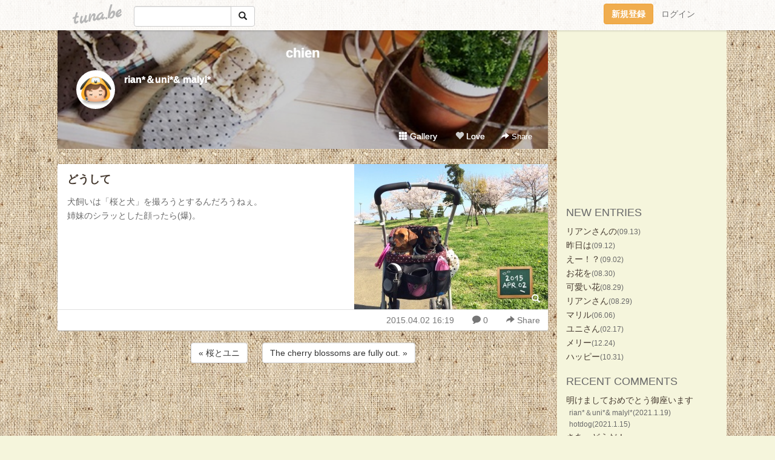

--- FILE ---
content_type: text/html;charset=Shift-JIS
request_url: https://bearianvie.tuna.be/20675116.html
body_size: 8597
content:
<!DOCTYPE html>
<html lang="ja">
<head>
<meta charset="Shift_JIS">
<meta http-equiv="Content-Type" content="text/html; charset=shift_jis">

<!-- #BeginLibraryItem "/Library/ga.lbi" -->
<!-- Google Tag Manager -->
<script>(function(w,d,s,l,i){w[l]=w[l]||[];w[l].push({'gtm.start':
new Date().getTime(),event:'gtm.js'});var f=d.getElementsByTagName(s)[0],
j=d.createElement(s),dl=l!='dataLayer'?'&l='+l:'';j.async=true;j.src=
'https://www.googletagmanager.com/gtm.js?id='+i+dl;f.parentNode.insertBefore(j,f);
})(window,document,'script','dataLayer','GTM-5QMBVM4');</script>
<!-- End Google Tag Manager -->
<!-- #EndLibraryItem -->

<meta name="robots" content="noindex,noarchive,noimageindex">
<title>どうして | chien</title>
<meta name="description" content="犬飼いは「桜と犬」を撮ろうとするんだろうねぇ。姉妹のシラッとした顔ったら(爆)。">
	<meta property="og:title" content="どうして | chien">
	<meta property="og:site_name" content="chien">
	
	<!-- TwitterCards -->
				<meta name="twitter:card" content="summary_large_image">
			<meta name="twitter:title" content="どうして | chien">
	<meta name="twitter:description" content="犬飼いは「桜と犬」を撮ろうとするんだろうねぇ。姉妹のシラッとした顔ったら(爆)。">
	<meta name="twitter:image" content="https://tuna.be/p/58/243758/20675116_org.jpg">
	<!-- /TwitterCards -->
<meta name="thumbnail" content="https://tuna.be/p/58/243758/20675116_org.jpg">
<meta property="og:image" content="https://tuna.be/p/58/243758/20675116_org.jpg">
<meta property="og:description" content="犬飼いは「桜と犬」を撮ろうとするんだろうねぇ。姉妹のシラッとした顔ったら(爆)。">
<meta property="fb:app_id" content="233212076792375">
<link rel="alternate" type="application/rss+xml" title="RSS" href="https://bearianvie.tuna.be/rss/bearianvie.xml">

<!-- vender -->
<script type="text/javascript" src="js/jquery/jquery.2.2.4.min.js"></script>
<link rel="stylesheet" href="css/bootstrap/css/bootstrap.min.css">
<!-- / vender -->

<style type="text/css">
body {
		background-color: #f5f5dc;
			background-image: url(/p/58/243758/tpl-bg-20138.jpg?88005);
			background-size: auto auto;
			background-repeat: repeat;
		}
body {
 color: #696969;
}
#profile {
		background-image:url(/p/58/243758/profile-bg.jpg?49425);
	}
#side {
 background-color: #f5f5dc;
}
a, a:visited, a:active {
 color: #463a30;
}
a:hover {
 color: #463a30;
}
</style>

<!--<link href="//tuna.be/css/kickstart-icons.css" rel="stylesheet" type="text/css"> -->
<link href="tp/12.20160126.css?251104" rel="stylesheet" type="text/css">
<link href="css/icomoon/icomoon.css" rel="stylesheet" type="text/css">
<link href="css/tabShare.20150617.css" rel="stylesheet" type="text/css">
<style type="text/css">
#globalHeader2 {
	background-color: rgba(255, 255, 255, 0.9);
}
#globalHeader2 a.logo {
	color: #B6B6B6;
}
#globalHeader2 .btn-link {
	color: #727272;
}
</style>

<script src="//pagead2.googlesyndication.com/pagead/js/adsbygoogle.js"></script>
<script>
     (adsbygoogle = window.adsbygoogle || []).push({
          google_ad_client: "ca-pub-0815320066437312",
          enable_page_level_ads: true
     });
</script>

</head>
<body><!-- #BeginLibraryItem "/Library/globalHeader2.lbi" -->
<div id="globalHeader2">
	<div class="row">
		<div class="col-md-1"></div>
		<div class="col-md-10"> <a href="https://tuna.be/" class="logo mlr10 pull-left">tuna.be</a>
			<div id="appBadges" class="mlr10 pull-left hidden-xs" style="width:200px; margin-top:10px;">
							  <form action="/api/google_cse.php" method="get" id="cse-search-box" target="_blank">
				<div>
				  <div class="input-group">
					  <input type="text" name="q" class="form-control" placeholder="">
					  <span class="input-group-btn">
					  <button type="submit" name="sa" class="btn btn-default"><span class="glyphicon glyphicon-search"></span></button>
					  </span>
				  </div>
				</div>
			  </form>
			</div>
						<div class="pull-right loginBox hide"> <a href="javascript:void(0)" class="btn btn-pill photo small" data-login="1" data-me="myblogurl"><img data-me="profilePicture"></a><a href="javascript:void(0)" class="btn btn-link ellipsis" data-login="1" data-me="myblogurl"><span data-me="name"></span></a>
				<div class="mlr10" data-login="0"><a href="https://tuna.be/pc/reguser/" class="btn btn-warning"><strong class="tl">新規登録</strong></a><a href="https://tuna.be/pc/login.php" class="btn btn-link tl">ログイン</a></div>
				<div class="btn-group mlr10" data-login="1"> <a href="https://tuna.be/pc/admin.php?m=nd" class="btn btn-default btnFormPopup"><span class="glyphicon glyphicon-pencil"></span></a> <a href="https://tuna.be/loves/" class="btn btn-default"><span class="glyphicon glyphicon-heart btnLove"></span></a>
					<div class="btn-group"> <a href="javascript:;" class="btn btn-default dropdown-toggle" data-toggle="dropdown"><span class="glyphicon glyphicon-menu-hamburger"></span> <span class="caret"></span></a>
						<ul class="dropdown-menu pull-right">
							<li class="child"><a href="javascript:void(0)" data-me="myblogurl"><span class="glyphicon glyphicon-home"></span> <span class="tl">マイブログへ</span></a></li>
							<li class="child"><a href="https://tuna.be/pc/admin.php"><span class="glyphicon glyphicon-list"></span> <span class="tl">マイページ</span></a></li>
							<li class="child"><a href="https://tuna.be/pc/admin.php?m=md"><span class="glyphicon glyphicon-list-alt"></span> <span class="tl">記事の一覧</span></a></li>
							<li class="child"><a href="https://tuna.be/pc/admin.php?m=ee"><span class="glyphicon glyphicon-wrench"></span> <span class="tl">ブログ設定</span></a></li>
							<li class="child"><a href="https://tuna.be/pc/admin.php?m=account"><span class="glyphicon glyphicon-user"></span> <span class="tl">アカウント</span></a></li>
							<li><a href="https://tuna.be/pc/admin.php?m=logout" data-name="linkLogout"><span class="glyphicon glyphicon-off"></span> <span class="tl">ログアウト</span></a></li>
						</ul>
					</div>
				</div>
			</div>
		</div>
		<div class="col-md-1"></div>
	</div>
</div>
<!-- #EndLibraryItem --><div class="contentsWrapper">
	<div class="row">
		<div class="col-xs-9" id="contents">
			<header>
			<div id="profile">
				<div id="profileInner" class="break clearfix">
										<h1><a href="https://bearianvie.tuna.be/">chien</a></h1>
										<div class="mlr15">
												<div class="pull-left mr15">
							<a href="https://bearianvie.tuna.be/" class="btn btn-pill photo large" style="background-image: url(/p/58/243758/profile.jpg?36704);"></a>
						</div>
												<div class="userName"><a href="https://bearianvie.tuna.be/">rian*＆uni*&amp; malyl*</a></div>
											</div>
					<div class="headerMenu clearfix">
						<a href="gallery/" class="btn btn-link"><span class="glyphicon glyphicon-th"></span> Gallery</a>
						<a href="javascript:void(0)" class="btn btn-link btnLove off"><span class="glyphicon glyphicon-heart off"></span> Love</a>
						<div class="btn-group dropdown mlr10">
							<a href="javascript:;" data-toggle="dropdown" style="color:#fff;"><span class="glyphicon glyphicon-share-alt"></span> Share</a>
							<ul class="dropdown-menu pull-right icomoon">
								<li><a href="javascript:void(0)" id="shareTwitter" target="_blank"><span class="icon icon-twitter" style="color:#1da1f2;"></span> share on Twitter</a></li>
								<li><a href="javascript:void(0)" id="shareFacebook" target="_blank"><span class="icon icon-facebook" style="color:#3a5a9a;"></span> share on Facebook</a></li>
								<li><a href="javascript:void(0)" id="shareMail"><span class="glyphicon glyphicon-envelope"></span> share by E-mail</a></li>
															</ul>
						</div>
					</div>
				</div>
			</div>
			</header>
            			<div id="contentsInner">
												<article class="blog">
					<div class="clearfix">
												<div class="photo">
																														<img src="/p/58/243758/20675116.jpg" alt="どうして">
																																					<p class="btnLoupe"><a href="/p/58/243758/20675116_org.jpg" class="btn btn-link" data-fancybox><span class="glyphicon glyphicon-search"></span></a> </p>
													</div>
																		<h4 class="title"><a href="./20675116.html">どうして</a></h4>
												<div class="blog-message">犬飼いは「桜と犬」を撮ろうとするんだろうねぇ。<br />姉妹のシラッとした顔ったら(爆)。</div>
					</div>
					<div class="blog-footer clearfix">
						<span class="pull-left">
												</span>
						<div class="pull-right">
							<a href="20675116.html" class="btn btn-link"><time datetime="2015-04-02T16:19:20+09:00">2015.04.02 16:19</time></a>
														<a href="20675116.html" class="btn btn-link"><span class="icon icon-bubble"></span> 0</a>
																					<div class="btn-group dropdown btn btn-link">
								<a href="javascript:;" data-toggle="dropdown"><span class="glyphicon glyphicon-share-alt"></span> Share</a>
								<ul class="dropdown-menu pull-right icomoon">
									<li><a href="javascript:void(0)" id="shareTwitter" target="_blank"><span class="icon icon-twitter" style="color:#1da1f2;"></span> share on Twitter</a></li>
									<li><a href="javascript:void(0)" id="shareFacebook" target="_blank"><span class="icon icon-facebook" style="color:#3a5a9a;"></span> share on Facebook</a></li>
									<li><a href="javascript:void(0)" id="shareMail"><span class="glyphicon glyphicon-envelope"></span> share by E-mail</a></li>
								</ul>
							</div>
													</div>
					</div>
				</article>
								<div style="display: none;" data-template="blogEntry">
					<article class="blog">
						<div class="clearfix">
							<div class="photo pull-right text-right" data-tpl-def="thumb">
								<a data-tpl-href="link" data-tpl-def="photo"><img data-tpl-src="photo" data-tpl-alt="title"></a>
								<p class="btnLoupe" data-tpl-def="photo_org"><a data-tpl-href="photo_org" data-fancybox class="btn btn-link"><span class="glyphicon glyphicon-search"></span></a></p>
								<video width="320" controls data-tpl-def="movie"><source data-tpl-src="movie"></video>
							</div>
							<h4 class="title" data-tpl-def="title"><a data-tpl-href="link" data-tpl="title"></a></h4>
							<div class="blog-message" data-tpl="message"></div>
						</div>
						<div class="blog-footer clearfix">
							<span class="pull-left" data-tpl="tagLinks"></span>
							<div class="pull-right">
								<a class="btn btn-link" data-tpl-href="link" data-tpl="created_en"></a>
								<span data-tpl-custom="is_comment">
									<a class="btn btn-link" data-tpl-href="link"><span class="icon icon-bubble"></span> <span data-tpl-int="comment_count"></span></a></span></div>
						</div>
					</article>
				</div>
				<div style="display: none;" data-template="pagenation">
					<div class="text-center mt20">
						<a data-tpl-def="prev_page_url" data-tpl-href="prev_page_url" class="btn btn-default mlr10">&laquo; 前のページ</a>
						<a data-tpl-def="next_page_url" data-tpl-href="next_page_url" class="btn btn-default mlr10">次のページ &raquo;</a>
					</div>
				</div>
												<div class="text-center mt20">
										<a href="./20675661.html" class="btn btn-default mlr10">&laquo; 桜とユニ </a>
															<a href="./20675700.html" class="btn btn-default mlr10"> The cherry blossoms are fully out. &raquo;</a>
									</div>
				<div class="ads landscape"><!-- tuna_blog_footer -->
<ins class="adsbygoogle"
     style="display:block"
     data-ad-client="ca-pub-0815320066437312"
     data-ad-slot="7716104040"
     data-ad-format="horizontal"></ins>
<script>
(adsbygoogle = window.adsbygoogle || []).push({});
</script></div>
								<div class="comment-trackback mt20" id="comment">
					<div class="clearfix">
						<p class="pull-right"><a href="#" class="btn btn-link" data-show-once="[name='formComment']"><span class="icon icon-bubble"></span> コメントを書く...</a></p>
						<h5>Comments</h5>
					</div>
					<hr>
					<form method="post" action="./" style="display: none;" name="formComment">
						<table class="table" data-login="0">
							<tr>
								<th width="70">name</th>
								<td>
									<input name="name" type="text" id="name" class="form-control" placeholder="name" data-require>
								</td>
							</tr>
							<tr>
								<th>email</th>
								<td><input name="mail" type="email" id="mail" style="display:none;">
									<input name="email" type="email" id="email" class="form-control" placeholder="yourmail@example.com (option)"></td>
							</tr>
							<tr>
								<th>url</th>
								<td><input name="url" type="text" id="url" class="form-control" placeholder="http://example.com (option)"></td>
							</tr>
							<tr>
								<th valign="top">comment</th>
								<td><textarea name="message" id="message" style="display:none;" cols="10" rows="10"></textarea>
									<textarea name="comment" rows="4" cols="10" id="comment" class="form-control" placeholder="comment..." data-require></textarea></td>
							</tr>
							<tr>
								<td colspan="2" class="text-center"><input name="submit" type="submit" value="確　認" class="btn btn-success"></td>
							</tr>
						</table>
						<div data-login="1">
							<p class="clearfix"><a href="javascript:void(0)" class="btn btn-pill photo small"><img data-me="profilePicture"></a><a href="javascript:void(0)" class="btn btn-link" data-me="name"></a></p>
							<p><textarea name="comment" rows="4" cols="10" id="comment" class="form-control" placeholder="comment..." data-require></textarea></p>
							<p class="text-center"><input name="submit2" type="submit" value="送 信" class="btn btn-success"></p>
						</div>
						<input type="hidden" name="user_id" data-me="id">
						<input type="hidden" name="user_token" data-me="token">
						<input type="hidden" name="m" value="pc_comment">
						<input type="hidden" name="did" value="20675116">
					</form>
									</div>
																<section>
					<div id="relatedEntries" class="relatedEntries clearfix">
						<h2 class="page-header h4">Popular entries</h2>
						<div class="row row-narrow">
							<div class="col-xs-4" v-for="item in items">
								<div class="cardBox">
									<a href="{{ item.url }}">
										<div class="thumbBox" style="background-image:url({{ item.pictureUrl }});"></div>
										<div class="desc">
											<h5 class="title">{{ item.title }}</h5>
										</div>
									</a>
								</div>
							</div>
						</div>
					</div>
				</section>
								<div class="ads landscape"><!-- tuna_blog_footer -->
<ins class="adsbygoogle"
     style="display:block"
     data-ad-client="ca-pub-0815320066437312"
     data-ad-slot="7716104040"
     data-ad-format="horizontal"></ins>
<script>
(adsbygoogle = window.adsbygoogle || []).push({});
</script></div>
			</div>
		</div>
		<div class="col-xs-3" id="side">
			<div class="mt15"><!-- tuna02, side, 200x200 -->
<ins class="adsbygoogle"
     style="display:inline-block;width:250px;height:250px"
     data-ad-client="ca-pub-0815320066437312"
     data-ad-slot="4696170365"></ins>
<script>
(adsbygoogle = window.adsbygoogle || []).push({});
</script></div>
			<section class="mt20">
				<h2 class="h4">NEW ENTRIES</h2>
								<a href="https://bearianvie.tuna.be/22928567.html">リアンさんの</a><small>(09.13)</small><br>
								<a href="https://bearianvie.tuna.be/22928401.html">昨日は</a><small>(09.12)</small><br>
								<a href="https://bearianvie.tuna.be/22926935.html">えー！？</a><small>(09.02)</small><br>
								<a href="https://bearianvie.tuna.be/22926452.html">お花を</a><small>(08.30)</small><br>
								<a href="https://bearianvie.tuna.be/22926271.html">可愛い花</a><small>(08.29)</small><br>
								<a href="https://bearianvie.tuna.be/22926258.html">リアンさん</a><small>(08.29)</small><br>
								<a href="https://bearianvie.tuna.be/22926485.html">マリル</a><small>(06.06)</small><br>
								<a href="https://bearianvie.tuna.be/22926488.html">ユニさん</a><small>(02.17)</small><br>
								<a href="https://bearianvie.tuna.be/22926462.html">メリー</a><small>(12.24)</small><br>
								<a href="https://bearianvie.tuna.be/22926460.html">ハッピー</a><small>(10.31)</small><br>
							</section>
						<section class="mt20">
				<h2 class="h4">RECENT COMMENTS</h2>
				<div style="display: none;" data-template="recentComments">
					<div>
						<a data-tpl="title" data-tpl-href="page_url"></a>
						<div class="mlr5 small" data-tpl="comments"></div>
					</div>
				</div>
			</section>
									<section class="mt20">
				<h2 class="h4">TAGS</h2>
				<a href="./?tag=HOTDOG%81%99FAMILY" class="tag"><span class="">HOTDOG☆FAMILY</span></a> <a href="./?tag=Merry" class="tag"><span class="">Merry</span></a> <a href="./?tag=Xmas" class="tag"><span class="">Xmas</span></a> <a href="./?tag=%81%99%83p%83p%83%7D%83%7D%83%80%83X%83%81%81%99" class="tag"><span class="">☆パパママムスメ☆</span></a> <a href="./?tag=%81%9D%83t%81%5B%83h%28%83A%83i%83%81%83C%83g%29" class="tag"><span class="">◎フード(アナメイト)</span></a> <a href="./?tag=%81%9D%83t%81%5B%83h%28%83I%83%84%83c%29" class="tag"><span class="">◎フード(オヤツ)</span></a> <a href="./?tag=%81%9D%83t%81%5B%83h%28%83g%83b%83s%83%93%83O%83I%83j%83N%29" class="tag"><span class="">◎フード(トッピングオニク)</span></a> <a href="./?tag=%81%9D%83t%81%5B%83h%28%83g%83b%83s%83%93%83O%83T%83J%83i%29" class="tag"><span class="">◎フード(トッピングサカナ)</span></a> <a href="./?tag=%81%9E%83O%83b%83Y%28%83I%83%82%83%60%83%83%29" class="tag"><span class="">◇グッズ(オモチャ)</span></a> <a href="./?tag=%81%9E%83O%83b%83Y%28%83J%81%5B%83g%29" class="tag"><span class="">◇グッズ(カート)</span></a> <a href="./?tag=%81%9E%83O%83b%83Y%28%83T%83v%83%8A%29" class="tag"><span class="">◇グッズ(サプリ)</span></a> <a href="./?tag=%81%9E%83O%83b%83Y%28%83V%81%5B%83c%29" class="tag"><span class="">◇グッズ(シーツ)</span></a> <a href="./?tag=%81%9E%83O%83b%83Y%28%83w%83%8B%83j%83A%29" class="tag"><span class="">◇グッズ(ヘルニア)</span></a> <a href="./?tag=%81%9E%83O%83b%83Y%28%83%8F%83%93%83R%97p%29" class="tag"><span class="">◇グッズ(ワンコ用)</span></a> <a href="./?tag=%81%9E%83O%83b%83Y%28%95%9E%29" class="tag"><span class="">◇グッズ(服)</span></a> <a href="./?tag=%81%9E%83O%83b%83Y%28%95%9F%91%DC%29" class="tag"><span class="">◇グッズ(福袋)</span></a> <a href="./?tag=%81%A2%95a%89%40" class="tag"><span class="">△病院</span></a> <a href="./?tag=%81%A2%95a%89%40%28%83t%83B%83%89%83%8A%83A%29" class="tag"><span class="">△病院(フィラリア)</span></a> <a href="./?tag=%81%A2%95a%89%40%28%83w%83%8B%83j%83A%29" class="tag"><span class="">△病院(ヘルニア)</span></a> <a href="./?tag=%81%A2%95a%89%40%28%8B%B6%8C%A2%95a%97%5C%96h%90%DA%8E%ED%29" class="tag"><span class="">△病院(狂犬病予防接種)</span></a> <a href="./?tag=%81%A2%95a%89%40%28%8C%9F%8D%B8%29" class="tag"><span class="">△病院(検査)</span></a> <a href="./?tag=%81%A2%95a%89%40%28%8D%AC%8D%87%83%8F%83N%83%60%83%93%29" class="tag"><span class="">△病院(混合ワクチン)</span></a> <a href="./?tag=%81%A2%95a%89%40%28%8E%95%89%C8%29" class="tag"><span class="">△病院(歯科)</span></a> <a href="./?tag=%81%A2%95a%89%40%28%91%E3%8A%AF%8ER%29" class="tag"><span class="">△病院(代官山)</span></a> <a href="./?tag=%81%A2%95a%89%40%28%E4N%E3%F7%89%8A%29" class="tag"><span class="">△病院(膀胱炎)</span></a> <a href="./?tag=%81%A2%95a%89%40%28%E8I%8B%84%29" class="tag"><span class="">△病院(鍼灸)</span></a> <a href="./?tag=%81%A2%96%E9%8A%D4%8B%7E%8B%7D%95a%89%40" class="tag"><span class="">△夜間救急病院</span></a> <a href="./?tag=%81%A4%83%60%83F%83%8A%81%5B%83A%83C" class="tag"><span class="">▽チェリーアイ</span></a> <a href="./?tag=%81%A4%83q%81%5B%83g" class="tag"><span class="">▽ヒート</span></a> <a href="./?tag=%81%A4%83t%83B%83%89%83%8A%83A%90H%82%D7%82%DC%82%B5%82%BD" class="tag"><span class="">▽フィラリア食べました</span></a> <a href="./?tag=%81%A4%83w%83%8B%83j%83A%28%83%7D%83%8A%83%8B%29" class="tag"><span class="">▽ヘルニア(マリル)</span></a> <a href="./?tag=%81%A4%83w%83%8B%83j%83A%28%83%86%83j%29" class="tag"><span class="">▽ヘルニア(ユニ)</span></a> <a href="./?tag=%81%A4%83w%83%8B%83j%83A%28%83%8A%83A%83%93%29" class="tag"><span class="">▽ヘルニア(リアン)</span></a> <a href="./?tag=%81%A4%83%86%83j%28%88%DD%8Ag%92%A3%29" class="tag"><span class="">▽ユニ(胃拡張)</span></a> <a href="./?tag=%81%A4%94%AD%90%5D" class="tag"><span class="">▽発疹</span></a> <a href="./?tag=%82%A8%8Fo%8A%7C%82%AF%28Dogshow%29" class="tag"><span class="">お出掛け(Dogshow)</span></a> <a href="./?tag=%82%A8%8Fo%8A%7C%82%AF%28MM%92n%8B%E6%29" class="tag"><span class="">お出掛け(MM地区)</span></a> <a href="./?tag=%82%A8%8Fo%8A%7C%82%AF%28TDR%29" class="tag"><span class="">お出掛け(TDR)</span></a> <a href="./?tag=%82%A8%8Fo%8A%7C%82%AF%28%82%A8%91%E4%8F%EA%81E%96L%8FF%29" class="tag"><span class="">お出掛け(お台場・豊洲)</span></a> <a href="./?tag=%82%A8%8Fo%8A%7C%82%AF%28%82%A8%91%E4%8F%EA%81E%96L%8FF%81E%97L%96%BE%29" class="tag"><span class="">お出掛け(お台場・豊洲・有明)</span></a> <a href="./?tag=%82%A8%8Fo%8A%7C%82%AF%28%83h%83b%83O%83%89%83%93%29" class="tag"><span class="">お出掛け(ドッグラン)</span></a> <a href="./?tag=%82%A8%8Fo%8A%7C%82%AF%28%8EO%89Y%95%FB%96%CA%29" class="tag"><span class="">お出掛け(三浦方面)</span></a> <a href="./?tag=%82%A8%8Fo%8A%7C%82%AF%28%8F%E3%96%EC%81E%90%F3%91%90%81E%89%9F%8F%E3%29" class="tag"><span class="">お出掛け(上野・浅草・押上)</span></a> <a href="./?tag=%82%A8%8Fo%8A%7C%82%AF%28%90V%8Fh%81E%91%E3%81X%96%D8%81E%8C%B4%8Fh%29" class="tag"><span class="">お出掛け(新宿・代々木・原宿)</span></a> <a href="./?tag=%82%A8%8Fo%8A%7C%82%AF%28%90%E7%97t%29" class="tag"><span class="">お出掛け(千葉)</span></a> <a href="./?tag=%82%A8%8Fo%8A%7C%82%AF%28%90%E7%97t%81E%90%AC%93c%8B%F3%8D%60%8E%FC%95%D3%29" class="tag"><span class="">お出掛け(千葉・成田空港周辺)</span></a> <a href="./?tag=%82%A8%8Fo%8A%7C%82%AF%28%93%8C%8B%9E%81E%8B%E2%8D%C0%81E%93%FA%94%E4%92J%29" class="tag"><span class="">お出掛け(東京・銀座・日比谷)</span></a> <a href="./?tag=%82%A8%8Fo%8A%7C%82%AF%28%93%8C%8B%9E%93s%89%BA%29" class="tag"><span class="">お出掛け(東京都下)</span></a> <a href="./?tag=%82%A8%92a%90%B6%93%FA%28%83%7D%83%8A%83%8B%29" class="tag"><span class="">お誕生日(マリル)</span></a> <a href="./?tag=%82%A8%92a%90%B6%93%FA%28%83%86%83j%29" class="tag"><span class="">お誕生日(ユニ)</span></a> <a href="./?tag=%82%A8%92a%90%B6%93%FA%28%83%8A%83A%83%93%29" class="tag"><span class="">お誕生日(リアン)</span></a> <a href="./?tag=%83O%83%89%83%93%83c%83%8A%81%5B%95%90%91%A0%8F%AC%90%99" class="tag"><span class="">グランツリー武蔵小杉</span></a> <a href="./?tag=%83v%81%5B%83%8B" class="tag"><span class="">プール</span></a> <a href="./?tag=%83%81%83%8A%81%5B%83N%83%8A%83X%83%7D%83X" class="tag"><span class="">メリークリスマス</span></a> <a href="./?tag=%8AC%95%D3%82%CC%8C%F6%89%80" class="tag"><span class="">海辺の公園</span></a> <a href="./?tag=%8D%F7%82%CC%96%D8%82%CC%89%BA%82%C5" class="tag"><span class="">桜の木の下で</span></a> <a href="./?tag=%8E%A9%91%EE%83V%83%83%83%93%83v%81%5B" class="tag"><span class="">自宅シャンプー</span></a> <a href="./?tag=%93%F8%82%CC%8B%B4%91g" class="tag"><span class="">虹の橋組</span></a> <a href="./?tag=%94%FC%97e%89%40DAY" class="tag"><span class="">美容院DAY</span></a> <a href="./?tag=%97%B7%8Ds%28%88%C9%93%A4%29" class="tag"><span class="">旅行(伊豆)</span></a> <a href="./?tag=%97%B7%8Ds%28%88%EF%8F%E9%29" class="tag"><span class="">旅行(茨城)</span></a> <a href="./?tag=%97%B7%8Ds%28%8A%D9%8ER%29" class="tag"><span class="">旅行(館山)</span></a> <a href="./?tag=%97%B7%8Ds%28%8C%E4%91O%8D%E8%29" class="tag"><span class="">旅行(御前崎)</span></a> <a href="./?tag=%97%B7%8Ds%28%8ER%92%86%8C%CE%29" class="tag"><span class="">旅行(山中湖)</span></a> <a href="./?tag=%97%B7%8Ds%28%94%A0%8D%AA%29" class="tag"><span class="">旅行(箱根)</span></a> <a href="./?tag=%97%B7%8Ds%28%95l%8F%BC%29" class="tag"><span class="">旅行(浜松)</span></a> 
			</section>
						<section class="mt20">
				<h2 class="h4">ARCHIVES</h2>
				<ul id="archives">
										<li><a href="javascript:void(0)" class="y">2025</a><small>(8)</small>
						<ul style="display:none;">
														<li><a href="/?mon=2025/09">9月</a><small>(3)</small></li>
														<li><a href="/?mon=2025/08">8月</a><small>(3)</small></li>
														<li><a href="/?mon=2025/06">6月</a><small>(1)</small></li>
														<li><a href="/?mon=2025/02">2月</a><small>(1)</small></li>
													</ul>
					</li>
										<li><a href="javascript:void(0)" class="y">2024</a><small>(7)</small>
						<ul style="display:none;">
														<li><a href="/?mon=2024/12">12月</a><small>(1)</small></li>
														<li><a href="/?mon=2024/10">10月</a><small>(1)</small></li>
														<li><a href="/?mon=2024/02">2月</a><small>(2)</small></li>
														<li><a href="/?mon=2024/01">1月</a><small>(3)</small></li>
													</ul>
					</li>
										<li><a href="javascript:void(0)" class="y">2023</a><small>(2)</small>
						<ul style="display:none;">
														<li><a href="/?mon=2023/06">6月</a><small>(1)</small></li>
														<li><a href="/?mon=2023/02">2月</a><small>(1)</small></li>
													</ul>
					</li>
										<li><a href="javascript:void(0)" class="y">2022</a><small>(22)</small>
						<ul style="display:none;">
														<li><a href="/?mon=2022/06">6月</a><small>(4)</small></li>
														<li><a href="/?mon=2022/05">5月</a><small>(8)</small></li>
														<li><a href="/?mon=2022/04">4月</a><small>(7)</small></li>
														<li><a href="/?mon=2022/03">3月</a><small>(1)</small></li>
														<li><a href="/?mon=2022/02">2月</a><small>(1)</small></li>
														<li><a href="/?mon=2022/01">1月</a><small>(1)</small></li>
													</ul>
					</li>
										<li><a href="javascript:void(0)" class="y">2021</a><small>(18)</small>
						<ul style="display:none;">
														<li><a href="/?mon=2021/12">12月</a><small>(6)</small></li>
														<li><a href="/?mon=2021/07">7月</a><small>(2)</small></li>
														<li><a href="/?mon=2021/03">3月</a><small>(2)</small></li>
														<li><a href="/?mon=2021/02">2月</a><small>(4)</small></li>
														<li><a href="/?mon=2021/01">1月</a><small>(4)</small></li>
													</ul>
					</li>
										<li><a href="javascript:void(0)" class="y">2020</a><small>(40)</small>
						<ul style="display:none;">
														<li><a href="/?mon=2020/12">12月</a><small>(7)</small></li>
														<li><a href="/?mon=2020/11">11月</a><small>(1)</small></li>
														<li><a href="/?mon=2020/10">10月</a><small>(2)</small></li>
														<li><a href="/?mon=2020/09">9月</a><small>(5)</small></li>
														<li><a href="/?mon=2020/08">8月</a><small>(5)</small></li>
														<li><a href="/?mon=2020/07">7月</a><small>(2)</small></li>
														<li><a href="/?mon=2020/05">5月</a><small>(1)</small></li>
														<li><a href="/?mon=2020/03">3月</a><small>(6)</small></li>
														<li><a href="/?mon=2020/02">2月</a><small>(5)</small></li>
														<li><a href="/?mon=2020/01">1月</a><small>(6)</small></li>
													</ul>
					</li>
										<li><a href="javascript:void(0)" class="y">2019</a><small>(82)</small>
						<ul style="display:none;">
														<li><a href="/?mon=2019/12">12月</a><small>(15)</small></li>
														<li><a href="/?mon=2019/11">11月</a><small>(7)</small></li>
														<li><a href="/?mon=2019/10">10月</a><small>(7)</small></li>
														<li><a href="/?mon=2019/09">9月</a><small>(5)</small></li>
														<li><a href="/?mon=2019/08">8月</a><small>(2)</small></li>
														<li><a href="/?mon=2019/07">7月</a><small>(4)</small></li>
														<li><a href="/?mon=2019/06">6月</a><small>(5)</small></li>
														<li><a href="/?mon=2019/05">5月</a><small>(6)</small></li>
														<li><a href="/?mon=2019/04">4月</a><small>(7)</small></li>
														<li><a href="/?mon=2019/03">3月</a><small>(6)</small></li>
														<li><a href="/?mon=2019/02">2月</a><small>(9)</small></li>
														<li><a href="/?mon=2019/01">1月</a><small>(9)</small></li>
													</ul>
					</li>
										<li><a href="javascript:void(0)" class="y">2018</a><small>(141)</small>
						<ul style="display:none;">
														<li><a href="/?mon=2018/12">12月</a><small>(7)</small></li>
														<li><a href="/?mon=2018/11">11月</a><small>(11)</small></li>
														<li><a href="/?mon=2018/10">10月</a><small>(19)</small></li>
														<li><a href="/?mon=2018/09">9月</a><small>(5)</small></li>
														<li><a href="/?mon=2018/08">8月</a><small>(12)</small></li>
														<li><a href="/?mon=2018/07">7月</a><small>(9)</small></li>
														<li><a href="/?mon=2018/06">6月</a><small>(6)</small></li>
														<li><a href="/?mon=2018/05">5月</a><small>(13)</small></li>
														<li><a href="/?mon=2018/04">4月</a><small>(14)</small></li>
														<li><a href="/?mon=2018/03">3月</a><small>(15)</small></li>
														<li><a href="/?mon=2018/02">2月</a><small>(16)</small></li>
														<li><a href="/?mon=2018/01">1月</a><small>(14)</small></li>
													</ul>
					</li>
										<li><a href="javascript:void(0)" class="y">2017</a><small>(256)</small>
						<ul style="display:none;">
														<li><a href="/?mon=2017/12">12月</a><small>(11)</small></li>
														<li><a href="/?mon=2017/11">11月</a><small>(13)</small></li>
														<li><a href="/?mon=2017/10">10月</a><small>(15)</small></li>
														<li><a href="/?mon=2017/09">9月</a><small>(20)</small></li>
														<li><a href="/?mon=2017/08">8月</a><small>(16)</small></li>
														<li><a href="/?mon=2017/07">7月</a><small>(14)</small></li>
														<li><a href="/?mon=2017/06">6月</a><small>(22)</small></li>
														<li><a href="/?mon=2017/05">5月</a><small>(19)</small></li>
														<li><a href="/?mon=2017/04">4月</a><small>(35)</small></li>
														<li><a href="/?mon=2017/03">3月</a><small>(27)</small></li>
														<li><a href="/?mon=2017/02">2月</a><small>(23)</small></li>
														<li><a href="/?mon=2017/01">1月</a><small>(41)</small></li>
													</ul>
					</li>
										<li><a href="javascript:void(0)" class="y">2016</a><small>(229)</small>
						<ul style="display:none;">
														<li><a href="/?mon=2016/12">12月</a><small>(24)</small></li>
														<li><a href="/?mon=2016/11">11月</a><small>(18)</small></li>
														<li><a href="/?mon=2016/10">10月</a><small>(22)</small></li>
														<li><a href="/?mon=2016/09">9月</a><small>(16)</small></li>
														<li><a href="/?mon=2016/08">8月</a><small>(17)</small></li>
														<li><a href="/?mon=2016/07">7月</a><small>(19)</small></li>
														<li><a href="/?mon=2016/06">6月</a><small>(10)</small></li>
														<li><a href="/?mon=2016/05">5月</a><small>(19)</small></li>
														<li><a href="/?mon=2016/04">4月</a><small>(20)</small></li>
														<li><a href="/?mon=2016/03">3月</a><small>(20)</small></li>
														<li><a href="/?mon=2016/02">2月</a><small>(21)</small></li>
														<li><a href="/?mon=2016/01">1月</a><small>(23)</small></li>
													</ul>
					</li>
										<li><a href="javascript:void(0)" class="y">2015</a><small>(285)</small>
						<ul style="display:none;">
														<li><a href="/?mon=2015/12">12月</a><small>(22)</small></li>
														<li><a href="/?mon=2015/11">11月</a><small>(27)</small></li>
														<li><a href="/?mon=2015/10">10月</a><small>(26)</small></li>
														<li><a href="/?mon=2015/09">9月</a><small>(22)</small></li>
														<li><a href="/?mon=2015/08">8月</a><small>(28)</small></li>
														<li><a href="/?mon=2015/07">7月</a><small>(26)</small></li>
														<li><a href="/?mon=2015/06">6月</a><small>(23)</small></li>
														<li><a href="/?mon=2015/05">5月</a><small>(16)</small></li>
														<li><a href="/?mon=2015/04">4月</a><small>(16)</small></li>
														<li><a href="/?mon=2015/03">3月</a><small>(27)</small></li>
														<li><a href="/?mon=2015/02">2月</a><small>(24)</small></li>
														<li><a href="/?mon=2015/01">1月</a><small>(28)</small></li>
													</ul>
					</li>
										<li><a href="javascript:void(0)" class="y">2014</a><small>(351)</small>
						<ul style="display:none;">
														<li><a href="/?mon=2014/12">12月</a><small>(37)</small></li>
														<li><a href="/?mon=2014/11">11月</a><small>(39)</small></li>
														<li><a href="/?mon=2014/10">10月</a><small>(20)</small></li>
														<li><a href="/?mon=2014/09">9月</a><small>(25)</small></li>
														<li><a href="/?mon=2014/08">8月</a><small>(20)</small></li>
														<li><a href="/?mon=2014/07">7月</a><small>(24)</small></li>
														<li><a href="/?mon=2014/06">6月</a><small>(21)</small></li>
														<li><a href="/?mon=2014/05">5月</a><small>(44)</small></li>
														<li><a href="/?mon=2014/04">4月</a><small>(33)</small></li>
														<li><a href="/?mon=2014/03">3月</a><small>(29)</small></li>
														<li><a href="/?mon=2014/02">2月</a><small>(29)</small></li>
														<li><a href="/?mon=2014/01">1月</a><small>(30)</small></li>
													</ul>
					</li>
										<li><a href="javascript:void(0)" class="y">2013</a><small>(413)</small>
						<ul style="display:none;">
														<li><a href="/?mon=2013/12">12月</a><small>(16)</small></li>
														<li><a href="/?mon=2013/11">11月</a><small>(34)</small></li>
														<li><a href="/?mon=2013/10">10月</a><small>(33)</small></li>
														<li><a href="/?mon=2013/09">9月</a><small>(29)</small></li>
														<li><a href="/?mon=2013/08">8月</a><small>(49)</small></li>
														<li><a href="/?mon=2013/07">7月</a><small>(50)</small></li>
														<li><a href="/?mon=2013/06">6月</a><small>(42)</small></li>
														<li><a href="/?mon=2013/05">5月</a><small>(35)</small></li>
														<li><a href="/?mon=2013/04">4月</a><small>(25)</small></li>
														<li><a href="/?mon=2013/03">3月</a><small>(36)</small></li>
														<li><a href="/?mon=2013/02">2月</a><small>(36)</small></li>
														<li><a href="/?mon=2013/01">1月</a><small>(28)</small></li>
													</ul>
					</li>
										<li><a href="javascript:void(0)" class="y">2012</a><small>(304)</small>
						<ul style="display:none;">
														<li><a href="/?mon=2012/12">12月</a><small>(23)</small></li>
														<li><a href="/?mon=2012/11">11月</a><small>(23)</small></li>
														<li><a href="/?mon=2012/10">10月</a><small>(39)</small></li>
														<li><a href="/?mon=2012/09">9月</a><small>(28)</small></li>
														<li><a href="/?mon=2012/08">8月</a><small>(50)</small></li>
														<li><a href="/?mon=2012/07">7月</a><small>(29)</small></li>
														<li><a href="/?mon=2012/06">6月</a><small>(30)</small></li>
														<li><a href="/?mon=2012/05">5月</a><small>(27)</small></li>
														<li><a href="/?mon=2012/04">4月</a><small>(11)</small></li>
														<li><a href="/?mon=2012/03">3月</a><small>(13)</small></li>
														<li><a href="/?mon=2012/02">2月</a><small>(16)</small></li>
														<li><a href="/?mon=2012/01">1月</a><small>(15)</small></li>
													</ul>
					</li>
										<li><a href="javascript:void(0)" class="y">2011</a><small>(109)</small>
						<ul style="display:none;">
														<li><a href="/?mon=2011/12">12月</a><small>(12)</small></li>
														<li><a href="/?mon=2011/11">11月</a><small>(15)</small></li>
														<li><a href="/?mon=2011/10">10月</a><small>(9)</small></li>
														<li><a href="/?mon=2011/09">9月</a><small>(8)</small></li>
														<li><a href="/?mon=2011/08">8月</a><small>(10)</small></li>
														<li><a href="/?mon=2011/07">7月</a><small>(10)</small></li>
														<li><a href="/?mon=2011/06">6月</a><small>(6)</small></li>
														<li><a href="/?mon=2011/05">5月</a><small>(12)</small></li>
														<li><a href="/?mon=2011/04">4月</a><small>(8)</small></li>
														<li><a href="/?mon=2011/03">3月</a><small>(2)</small></li>
														<li><a href="/?mon=2011/02">2月</a><small>(9)</small></li>
														<li><a href="/?mon=2011/01">1月</a><small>(8)</small></li>
													</ul>
					</li>
										<li><a href="javascript:void(0)" class="y">2010</a><small>(25)</small>
						<ul style="display:none;">
														<li><a href="/?mon=2010/12">12月</a><small>(23)</small></li>
														<li><a href="/?mon=2010/04">4月</a><small>(2)</small></li>
													</ul>
					</li>
										<li><a href="javascript:void(0)" class="y">2009</a><small>(5)</small>
						<ul style="display:none;">
														<li><a href="/?mon=2009/06">6月</a><small>(5)</small></li>
													</ul>
					</li>
										<li><a href="javascript:void(0)" class="y">1970</a><small>(1)</small>
						<ul style="display:none;">
														<li><a href="/?mon=1970/01">1月</a><small>(1)</small></li>
													</ul>
					</li>
									</ul>
			</section>
						<section class="mt20">
				<h2 class="h4">LINKS</h2>
				<div id="links">
					<ul>
												<li>
							<div class="links-groupname">shop</div>
							<ul>
																<li class="links-title"> <a href="https://dog-select.com/" target="_blank" rel="nofollow">Dog Select</a> </li>
																								<li class="links-title"> <a href="http://www.pochi.co.jp/" target="_blank" rel="nofollow">POCHI</a> </li>
																								<li class="links-title"> <a href="http://shop.sakaikikaku.com/" target="_blank" rel="nofollow">Prime KS</a> </li>
																								<li class="links-title"> <a href="http://www.rakuten.ne.jp/gold/1derland/" target="_blank" rel="nofollow">わんダーランド</a> </li>
																								<li class="links-title"> <a href="http://michinokufarm.jp/" target="_blank" rel="nofollow">みちのくファーム</a> </li>
																								<li class="links-title"> <a href="http://homepage2.nifty.com/dog_sweets_lab/" target="_blank" rel="nofollow">Dog Sweets LAB</a> </li>
																								<li class="links-title"> <a href="http://perritos.cart.fc2.com/" target="_blank" rel="nofollow">Dog Bakery PERRITOS!</a> </li>
																								<li class="links-title"> <a href="http://www.catwan.com/ken-sen-do/" target="_blank" rel="nofollow">じゃぶじゃぶちょきちょき犬洗洞</a> </li>
																							</ul>
						</li>
												<li>
							<div class="links-groupname">material</div>
							<ul>
																<li class="links-title"> <a href="http://natulatte.seesaa.net/" target="_blank" rel="nofollow">ナチュ&amp;ラテ</a> </li>
																								<li class="links-title"> <a href="http://bluegreen.jp/index.html" target="_blank" rel="nofollow">フリー素材　blue-green</a> </li>
																							</ul>
						</li>
											</ul>
				</div>
			</section>
						<section>
				<h2 class="h4">RSS</h2>
				<a href="./rss/bearianvie.rdf"><span class="icon icon-rss"></span> RSS</a><br>
								&emsp;
			</section>
		</div>
	</div>
</div>

<!-- vender -->
<link rel="stylesheet" type="text/css" href="//fonts.googleapis.com/css?family=Marck+Script">
<script type="text/javascript" src="css/bootstrap/js/bootstrap.min.js"></script>
<link href="//tuna.be/js/fancybox2/jquery.fancybox.css" rel="stylesheet" type="text/css">
<script type="text/javascript" src="//tuna.be/js/fancybox2/jquery.fancybox.pack.js"></script>
<!-- / vender -->

<script type="text/javascript">
var id = "243758";
</script>
<script type="text/javascript" src="//cdnjs.cloudflare.com/ajax/libs/vue/1.0.15/vue.min.js"></script>
<script type="text/javascript" src="//tuna.be/js/blog_common.20181108.js?20251224"></script>
<!--<script type="text/javascript" src="//tuna.be/js/translate.js?20150202"></script>--><!-- #BeginLibraryItem "/Library/footer.lbi" -->
<footer>
<div id="footer">
	<div class="container">
		<div class="row">
			<div class="logoWrapper"><a href="https://tuna.be/" class="logo">tuna.be</a></div>
		</div>
		
		<div class="row text-left hidden-xs" style="margin-bottom:15px;">
			<div class="col-sm-3">
				<a href="https://tuna.be/">つなビィトップ</a>
			</div>
			<div class="col-sm-3">
				<a href="https://tuna.be/newentry/" class="tl">新着エントリ一覧</a>
			</div>
			<div class="col-sm-3">
				<a href="https://tuna.be/popular/" class="tl">人気のブログ</a>
			</div>
			<div class="col-sm-3">
				<a href="https://tuna.be/pc/admin.php" class="tl">マイページログイン</a>
			</div>
		</div>
		<div class="row text-left hidden-xs">
			<div class="col-sm-3">
				<a href="https://support.tuna.be/284432.html" target="_blank" class="tl">良くある質問と答え</a>
			</div>
			<div class="col-sm-3">
				<a href="https://i-section.net/privacy.html" target="_blank" class="tl">プライバシーポリシー</a> / <a href="https://tuna.be/pc/agreement.html" class="tl">利用規約</a>
			</div>
			<div class="col-sm-3">
				<a href="https://i-section.net/inquiry/?c=4" target="_blank" class="tl">お問い合わせ</a>
			</div>
			<div class="col-sm-3">
				<a href="https://i-section.net/" target="_blank" class="tl">開発・運営</a>
			</div>
		</div>
		
		<div class="list-group text-left visible-xs">
			<a href="https://tuna.be/" class="list-group-item">つなビィトップ</a>
			<a href="https://tuna.be/newentry/" class="list-group-item tl">新着エントリ一覧</a>
			<a href="https://tuna.be/popular/" class="list-group-item tl">人気のブログ</a>
			<a href="https://tuna.be/pc/admin.php" class="list-group-item tl">マイページログイン</a>
		</div>
		
		<div class="visible-xs">
			<form action="/api/google_cse.php" method="get" target="_blank">
				<div class="input-group">
					<input type="search" name="q" class="form-control" placeholder="つなビィ内検索">
					<span class="input-group-btn">
						<button class="btn btn-default" type="submit"><span class="glyphicon glyphicon-search"></span></button>
					</span>
				</div>
			</form>
		</div>
		
		<div class="visible-xs mt20">
			<a href="https://support.tuna.be/284432.html" target="_blank" class="tl">良くある質問と答え</a> /
			<a href="https://i-section.net/privacy.html" target="_blank" class="tl">プライバシーポリシー</a> /
			<a href="https://tuna.be/pc/agreement.html" class="tl">利用規約</a> /
			<a href="https://i-section.net/inquiry/?c=4" target="_blank" class="tl">お問い合わせ</a> /
			<a href="https://i-section.net/" target="_blank" class="tl">開発・運営</a>
		</div>
	</div>
	<div class="footer-global">
		<p class="hidden-xs"><a href="https://i-section.net/software/shukusen/" target="_blank">複数画像をまとめて縮小するなら「縮小専用。」</a></p>
		<div class="copyright text-center small">&copy;2004- <a href="https://tuna.be/">tuna.be</a> All rights reserved.</div>
	</div>
</div>
</footer><!-- #EndLibraryItem --></body>
</html>
<!-- st:0.88344502449036 -->

--- FILE ---
content_type: text/html; charset=utf-8
request_url: https://www.google.com/recaptcha/api2/aframe
body_size: 263
content:
<!DOCTYPE HTML><html><head><meta http-equiv="content-type" content="text/html; charset=UTF-8"></head><body><script nonce="8HajCqFJ0hrSucHC0oyleg">/** Anti-fraud and anti-abuse applications only. See google.com/recaptcha */ try{var clients={'sodar':'https://pagead2.googlesyndication.com/pagead/sodar?'};window.addEventListener("message",function(a){try{if(a.source===window.parent){var b=JSON.parse(a.data);var c=clients[b['id']];if(c){var d=document.createElement('img');d.src=c+b['params']+'&rc='+(localStorage.getItem("rc::a")?sessionStorage.getItem("rc::b"):"");window.document.body.appendChild(d);sessionStorage.setItem("rc::e",parseInt(sessionStorage.getItem("rc::e")||0)+1);localStorage.setItem("rc::h",'1768288780836');}}}catch(b){}});window.parent.postMessage("_grecaptcha_ready", "*");}catch(b){}</script></body></html>

--- FILE ---
content_type: text/css
request_url: https://bearianvie.tuna.be/tp/12.20160126.css?251104
body_size: 2204
content:
body {
	/*
	font-family: Geneva, Arial, Helvetica, sans-serif;
	*/
	margin: 0px;
	padding: 0px;
	background-position: 0px 50px;
	background-attachment: fixed;
	line-height: 1.65;
}
a, a:link {
	text-decoration: none;
}

a:hover {
	text-decoration: none;
	opacity: 0.8;
}
blockquote {
	font-size: inherit;
}


hr {
	height: 1px;
	border-bottom-width: 1px;
	border-bottom-style: solid;
	border-bottom-color: #999999;
	margin-top: 10px;
	margin-right: 0px;
	margin-bottom: 10px;
	margin-left: 0px;
	padding: 0px;
	border-top-style: none;
	border-right-style: none;
	border-left-style: none;
}

.clear {
	clear: both;
}
.w100 {
	width: 100%;
}
.pt15 {
	padding-top: 15px;
}
.mr15 {
	margin-right: 15px;
}


.mt15 {
	margin-top: 15px;
}


.mt20 {
	margin-top: 20px;
}
.mt70 {
	margin-top: 70px;
}
.mlr5 {
	margin-right: 5px;
	margin-left: 5px;
}

.mlr10 {
	margin-right: 10px;
	margin-left: 10px;
}
.mlr15 {
	margin-right: 15px;
	margin-left: 15px;
}
a.btn {
	color: #333;
	text-decoration: none;
}



.row.row-narrow {
    margin-left: -5px;
    margin-right: -5px;
}
.row.row-narrow>* {
    padding-left: 5px;
    padding-right: 5px;
}


#header {
	width: 750px;
	margin-right: auto;
	margin-left: auto;
	clear: both;
	padding-top: 0px;
	padding-right: 0px;
	padding-bottom: 0px;
	padding-left: 13px;
}
#header a.title {
	text-decoration: none;
	font-weight: bold;
}
.contentsWrapper {
	margin-right: auto;
	margin-left: auto;
	width: 1090px;
	margin-top: 50px;
	margin-bottom: 80px;
}

#contents {
	min-width: 480px;

}

#side  {
	/* opacity:0.9; */
}
#side dt {
	font-size: 16px;
	margin-top: 20px;
	margin-bottom: 5px;
	font-weight: 600;
}
#side dd {
	margin-right: 5px;
	margin-left: 5px;
}
#side a {
	word-break: break-word;
    white-space: pre-wrap;
}


#profile {
	background-size: cover;
	background-position: 50% 50%;
}
/*
#profile,
#profile #profileInner {
	border-radius: 4px;
}
*/
#profile #profileInner {
	color: #fff;
	text-decoration: none;
	background: rgba(0,0,0,0.2);
	text-shadow: 0 0 1px #fff;
	position: relative;
	padding-top: 10px;
	padding-right: 16px;
	padding-bottom: 66px;
	padding-left: 16px;
	font-size: 13px;
}
#profile #profileInner h1 {
	display: block;
	font-size: 22px;
	padding: 0px;
	text-align: center;
	font-weight: 600;
	margin-top: 16px;
	margin-right: 0px;
	margin-bottom: 16px;
	margin-left: 0px;
}
#profile   #profileInner   .userName {
	font-size: 16px;
	font-weight: 600;
	line-height: 2;
}
#profile #profileInner .comment{
	line-height: 1.2;

}

#profile #profileInner img {
	margin-right: 13px;
	float: left;
	/*
	border: 2px solid #FFFFFF;
	*/
	height: auto;
	max-width: 120px;
}
#profile #profileInner a {
	color: #FFFFFF;
	text-decoration: none;
}
#profile #profileInner a:hover {
	color: #FFFFFF;
	text-decoration: underline;
}
#profile #profileInner .headerMenu {
	position: absolute;
	width: 100%;
	left: 0;
	bottom: 0;
	text-align: right;
	padding-right: 16px;
	padding-bottom: 4px;
}
#profile #profileInner .headerMenu a {
	font-weight: 300;
}

.blog {
	background-color: #fff;
	margin-top: 25px;
	position: relative;
}
.blog h4.title {
	margin: 0px;
	padding-top: 16px;
	padding-right: 16px;
	padding-left: 16px;
}

.blog   h4.title   a:link {
	text-decoration: none;
	font-weight: bold;
}

.blog .photo {
	margin-left: 16px;
	text-align: right;
	float: right;
	position: relative;
	max-width: 320px;
}
.blog .photo img {
	max-width: 320px;
}

.blog .photo .btnLoupe {
	position: absolute;
	right: 0px;
	bottom: 0px;
	z-index: 9;
	margin: 0px;
}
.blog  .photo  .btnLoupe a {
	text-decoration: none;
	color: #fff;
}
.blog .photo .btnLoupe a:hover {
	color: #a2a2a2;
}


.blog .blog-message {
	word-wrap: break-word;
	margin-top: 16px;
	margin-right: 16px;
	margin-left: 16px;
	padding-bottom: 16px;
}
.blog .blog-message img {
	max-width: 100%;
	height: auto;
}
.blog .blog-message iframe[src*="youtube.com"] {
	width: 100%;
	aspect-ratio: 711/534;
}
.blog a:hover {
	text-decoration: none;
	opacity: 0.85;
}


.blog-footer {
	border-top: rgba(0,0,0,0.12) solid 1px;
}
.blog-footer       a      {
	text-decoration: none;
	color: rgba(0,0,0,0.54);
}


.blog,
.comment-trackback {
	border-radius: 2px;
	box-shadow: 0px 1px 2px #aaa;
}

.comment-trackback {
	background-color: #FFFFFF;
	padding: 10px;
}
.ads {
	text-align: center;
	clear: both;
	margin-top: 13px;
}
form {
	margin: 0px;
	padding: 0px;
}
.tag {
	line-height: 150%;
	white-space: nowrap;
}
.tag-active {
	font-weight: bold;
	white-space: nowrap;
	line-height: 150%;
	color: #666666;
}
#footer {
	text-align: center;
	clear: both;
	padding-top: 15px;
	padding-bottom: 15px;
	background-color: #fff;
	margin-bottom: 0px;
	border-top-width: 1px;
	border-top-style: solid;
	border-top-color: #B6B6B6;
	box-shadow: 0 0 4px rgba(0,0,0,0.05);
}
#footer .logoWrapper {
	text-align: center;
	padding-bottom: 0px;
}

#footer a.logo {
	font-family: 'Marck Script', cursive;
	height: 40px;
	overflow: hidden;
	display: inline-block;
	-webkit-transform: rotate(-9deg);
	-moz-transform: rotate(-9deg);
	-ms-transform: rotate(-9deg);
	-o-transform: rotate(-9deg);
	transform: rotate(-9deg);
	color: #75b1a9;
	font-weight: 300;
	font-size: 22px;
	text-decoration: none;
}
#footer ul {
	padding: 0;
	list-style: none;
}
#footer a {
	color: #000;
	text-decoration: none;
	white-space: nowrap;
}
#footer .footer-global {
	font-size: 14px;
	color: #fff;
	background-color: #000;
	padding: 40px 25px 20px;
	text-align: left;
	margin-top: 30px;
}
#footer .footer-global a,
#footer .footer-global a:focus,
#footer .footer-global a:active {
	font-weight: 300;
	color: #fff;
}
#footer .footer-global a:hover {
	opacity: 0.7;
}


#links ul {
	margin: 0px;
	padding: 0px;
	list-style-type: none;
}
#links .links-groupname {
	font-style: italic;
	margin-top: 5px;
}
#links .links-title {
	padding: 0px;
	margin-top: 0px;
	margin-right: 0px;
	margin-bottom: 0px;
	margin-left: 8px;
}
#links .links-lead {
	padding: 0px;
	margin-top: 0px;
	margin-right: 0px;
	margin-bottom: 3px;
	margin-left: 13px;
	font-size: 11px;
}

ul#archives, ul#archives li, ul#archives ul {
	display: block;
	list-style-image: none;
	list-style-type: none;
	padding: 0px;
	margin: 0px;
}
ul#archives ul {
	margin-bottom: 5px;
	margin-left: 8px;
	padding-left: 8px;
	border-left-width: 1px;
	border-left-style: solid;
	border-left-color: #b6b6b6;
}


.loading3 {
	display: inline-block;
	width: 30px;
	height: 30px;
	border-radius: 30px;
	border: 2px solid #727272;
	border-right-color: transparent;
	-webkit-animation: spin 0.5s infinite linear;
	-moz-animation: spin 0.5s infinite linear;
	-ms-animation: spin 0.5s infinite linear;
	animation: spin 0.5s infinite linear;
	line-height: 1;
}
@-webkit-keyframes spin {
	0% { -webkit-transform: rotate(0deg); opacity: 0.4; }
	50%  { -webkit-transform: rotate(180deg); opacity: 1; }
	100%   { -webkit-transform: rotate(360deg); opacity: 0.4; }
}
@-moz-keyframes spin {
	0% { -moz-transform: rotate(0deg); opacity: 0.4; }
	50%  { -moz-transform: rotate(180deg); opacity: 1; }
	100%   { -moz-transform: rotate(360deg); opacity: 0.4; }
}
@-ms-keyframes spin {
	0% { -ms-transform: rotate(0deg); opacity: 0.4; }
	50%  { -ms-transform: rotate(180deg); opacity: 1; }
	100%   { -ms-transform: rotate(360deg); opacity: 0.4; }
}
@keyframes spin {
	0% { transform: rotate(0deg); opacity: 0.4; }
	50%  { transform: rotate(180deg); opacity: 1; }
	100%   { transform: rotate(360deg); opacity: 0.4; }
}

.relatedEntries h4.page-header {
	border-bottom-color: #333;
}

/* cardBox */
.cardBox {
	padding: 0px;
	position: relative;
	background-color: #fff;
	box-shadow: 0 2px 2px #ccc;
	overflow: hidden;
	border-radius: 2px;
	margin: 4px;
}
.cardBox .thumbBox {
	height: 262px;
	background-repeat: no-repeat;
	background-position: 50% 50%;
	background-size: cover;
	padding-top: 5px;
	padding-right: 8px;
	padding-left: 8px;
	font-weight: 600;
	color: #fff;
	position: relative;
}
@media screen and (max-width: 768px) {
	.cardBox .thumbBox {
		height: 160px;
	}
}
.cardBox .thumbBox .title {
	font-size: 16px;
	font-weight: 300;
	color: #fff;
	background-color: rgba(0,0,0,0.3);
	padding: 16px;
	width: 100%;
	position: absolute;
	left: 0px;
	bottom: 0px;
	white-space: nowrap;
	margin: 0px;
	overflow: hidden;
	-ms-text-overflow: ellipsis; /* Required for IE8 */
	-o-text-overflow: ellipsis; /* Required for Opera */
	text-overflow: ellipsis;
}
.cardBox a {
	display: block;
	color: #454545;
	text-decoration: none;
}
.cardBox a:hover {
	color: #000;
	opacity: 0.85;
	text-decoration: none;
}
.cardBox  a .desc {
	padding-right: 16px;
	padding-bottom: 50px;
	padding-left: 16px;
	padding-top: 16px;
}
.cardBox a .desc .title {
	margin: 0px;
}
/* cardBox override */
.cardBox .thumbBox {
	height: 178px;
}
.cardBox a .desc {
	padding: 16px;
}
